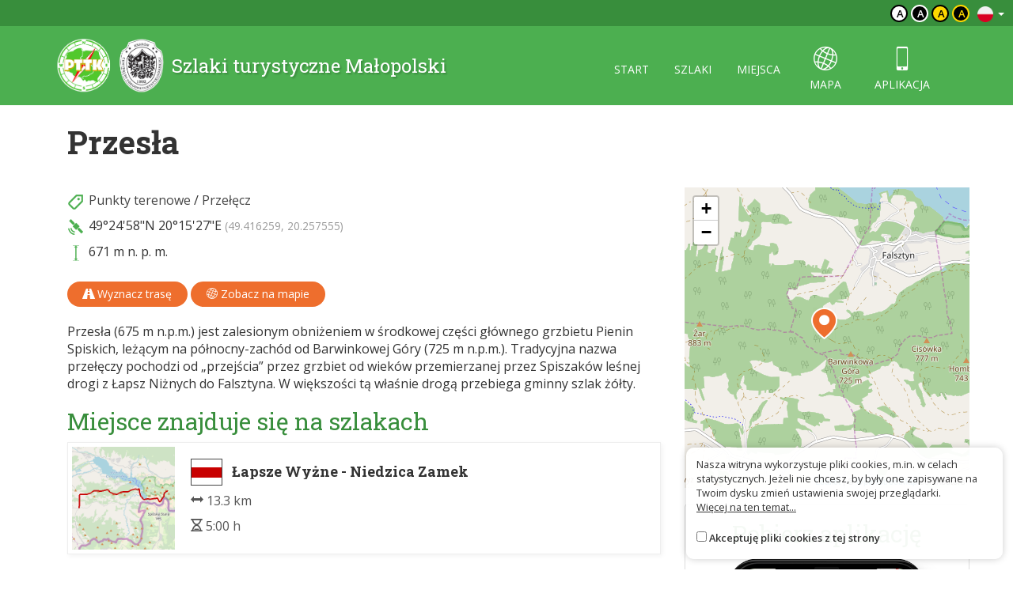

--- FILE ---
content_type: text/html; charset=UTF-8
request_url: https://malopolska.szlaki.pttk.pl/2186-pttk-malopolska-przesla
body_size: 3819
content:

<!DOCTYPE html>
<html lang="pl">
<head>
    <meta charset="utf-8">
    <meta http-equiv="X-UA-Compatible" content="IE=edge">
    <meta name="viewport" content="width=device-width, initial-scale=1">
    <meta name="description" content="">
    <meta name="author" content="">


    <meta name="msapplication-square70x70logo" content="/smalltile.png"/>
    <meta name="msapplication-square150x150logo" content="/mediumtile.png"/>
    <meta name="msapplication-wide310x150logo" content="/widetile.png"/>
    <meta name="msapplication-square310x310logo" content="/largetile.png"/>
    <meta name="theme-color" content="#388e3c">

    <link rel="shortcut icon" href="/images/icons/favicon.ico" type="image/x-icon"/>
    <link rel="apple-touch-icon" sizes="57x57" href="/images/icons/apple-touch-icon-57x57.png">
    <link rel="apple-touch-icon" sizes="60x60" href="/images/icons/apple-touch-icon-60x60.png">
    <link rel="apple-touch-icon" sizes="72x72" href="/images/icons/apple-touch-icon-72x72.png">
    <link rel="apple-touch-icon" sizes="76x76" href="/images/icons/apple-touch-icon-76x76.png">
    <link rel="apple-touch-icon" sizes="114x114" href="/images/icons/apple-touch-icon-114x114.png">
    <link rel="apple-touch-icon" sizes="120x120" href="/images/icons/apple-touch-icon-120x120.png">
    <link rel="apple-touch-icon" sizes="144x144" href="/images/icons/apple-touch-icon-144x144.png">
    <link rel="apple-touch-icon" sizes="152x152" href="/images/icons/apple-touch-icon-152x152.png">
    <link rel="apple-touch-icon" sizes="180x180" href="/images/icons/apple-touch-icon-180x180.png">
    <link rel="icon" type="image/png" href="/images/icons/favicon-16x16.png" sizes="16x16">
    <link rel="icon" type="image/png" href="/images/icons/favicon-32x32.png" sizes="32x32">
    <link rel="icon" type="image/png" href="/images/icons/favicon-96x96.png" sizes="96x96">
    <link rel="icon" type="image/png" href="/images/icons/android-chrome-192x192.png" sizes="192x192">

    <!-- Bootstrap core CSS -->
    <link href="/assets/75133246/css/bootstrap.css" rel="stylesheet">
    <link href="/assets/75133246/css/lightbox.css" rel="stylesheet">
    <link href="/assets/75133246/css/style.css?v=1" rel="stylesheet">
    <link href="/assets/75133246/css/ol.css" rel="stylesheet">
    <link href="/assets/75133246/css/main.css" rel="stylesheet">

    <script src="/assets/75133246/js/jquery.js"></script>
    <script src="/assets/75133246/js/jquery-ui.min.js"></script>
    <script src="/assets/75133246/js/bootstrap.min.js"></script>
    <script src="/assets/75133246/js/lightbox.js"></script>
    <script src="/assets/75133246/js/script.js"></script>

    <link href='https://fonts.googleapis.com/css?family=Open+Sans:400,600,300&subset=latin,latin-ext' rel='stylesheet'
          type='text/css'>
    <link href='https://fonts.googleapis.com/css?family=Roboto+Slab:100,400,700&subset=latin,latin-ext' rel='stylesheet'
          type='text/css'>

            <meta property="og:title" content="Przesła"/>
            <meta property="og:description" content="Przesła (675 m n.p.m.) jest zalesionym obniżeniem w środkowej części głównego grzbietu Pienin Spiskich, leżącym na północny-zachód od Barwinkowej Góry (725 m n.p.m.). Tradycyjna nazwa przełęczy..."/>
            <meta property="og:url" content="https://malopolska.szlaki.pttk.pl/2186-pttk-malopolska-przesla"/>
            <meta property="og:locale" content="pl_PL"/>
            <meta property="og:image" content="https://malopolska.szlaki.pttk.pl/images/default.jpg"/>
    
    <link rel="stylesheet" type="text/css" href="/assets/bee68d18/lib/leaflet.css" />
<script type="text/javascript" src="/assets/75133246/js/view/item.js"></script>
<script type="text/javascript" src="/assets/bee68d18/lib/leaflet.js"></script>
<script type="text/javascript" src="/assets/bee68d18/js/ts-leaflet.js"></script>
<title>Przesła - Szlaki turystyczne Małopolski</title>

    <base href="/"/>
</head>

<body class="">



<div class="header">

	<div class="top">
		
		<!--<div class="languages">
<a href="/en/2186-pttk-malopolska-przesla"><img src="/assets/75133246/images/flag-en.png" alt="" /></a><a href="/de/2186-pttk-malopolska-przesla"><img src="/assets/75133246/images/flag-de.png" alt="" /></a><a href="/sk/2186-pttk-malopolska-przesla"><img src="/assets/75133246/images/flag-sk.png" alt="" /></a></div>-->

<div class="languages">
    <div class="dropdown border-block">
        <span data-toggle="dropdown">
            <img class="flag" src="/assets/8626df1b/img/flags/pl.png" alt="" />            <span class="caret"></span>
        </span>
        <ul class="dropdown-menu dropdown-menu-right shadow">
            <li><a href="/en/2186-pttk-malopolska-przesla"><img class="flag" src="/assets/8626df1b/img/flags/en.png" alt="" /> English</a></li><li><a href="/de/2186-pttk-malopolska-przesla"><img class="flag" src="/assets/8626df1b/img/flags/de.png" alt="" /> Deutsch</a></li><li><a href="/sk/2186-pttk-malopolska-przesla"><img class="flag" src="/assets/8626df1b/img/flags/sk.png" alt="" /> Slovenský</a></li>        </ul>
    </div>
</div>		
		<div class="change-contrast">
				
				<button class="contrast-button contrast">a</button>
				
				<button class="contrast-button contrast-0">a</button>
				
				<button class="contrast-button contrast-1">a</button>
				
				<button class="contrast-button contrast-2">a</button>
					</div>
	</div>
	
    <div class="menu-content">

		<div class="container">

			<a class="title" href="/">
				<img src="/assets/75133246/images/logo.png" alt="Logo" />
				<span>Szlaki turystyczne Małopolski</span>
			</a>

            <button type="button" class="navbar-toggle collapsed" data-toggle="collapse" data-target="#navbar" aria-expanded="false" aria-controls="navbar">
                <span class="sr-only">Toggle navigation</span>
                <span class="icon-bar"></span>
                <span class="icon-bar"></span>
                <span class="icon-bar"></span>
            </button>

            <div id="navbar" class="collapse navbar-collapse">
                <ul class="nav nav-pills" id="yw0">
<li><a href="/start">start</a></li>
<li><a href="/szlaki">szlaki</a></li>
<li><a href="/miejsca">miejsca</a></li>
<li class="icon"><a href="/mapa"><span class="icon-globe"></span> mapa</a></li>
<li class="icon"><a href="/aplikacje"><span class="icon-phone"></span> aplikacja</a></li>
</ul>            </div>

		</div> 
    </div>
</div>
<div class="container">

	
<script type="text/javascript" src="//s7.addthis.com/js/300/addthis_widget.js#pubid=ra-551d22d94d1bf96d"
        async="async"></script>


<div class="container main item-detail detail-object">

    <h1>
                Przesła    </h1>

    <div class="row">
        <div class="col-sm-8 white-bg text-content">

            
            
            <div class="contact">

                
                                            <div class="info-row"><span class="icon category"></span>
                            <a href="/kategoria/14,punkty-terenowe">Punkty terenowe</a> /
                            <a href="/kategoria/18,przelecz">Przełęcz</a>                        </div>
                    
                    
                    
                    
                                            <div class="info-row"><span class="icon gps"></span>
                            <span class="deg-min-sec">49°24'58&quot;N</span>                            <span class="deg-min-sec">20°15'27&quot;E</span>                            <span class="small text-muted">
                                (49.416259, 20.257555)
                            </span>
                        </div>
                    
                                            <div class="info-row"><span class="icon elevation"></span>
                            671 m n. p. m.                        </div>
                    
                
                <div class="share clearfix mt-20">
                    <div class="addthis_sharing_toolbox pull-right"></div>

                    <a href="https://www.google.pl/maps/dir//49.416259099766,20.257554699769"
                       target="_blank" class="btn btn-primary">
                        <span class="glyphicon glyphicon-road"></span> Wyznacz trasę                    </a>

                    
                    <a href="/mapa?item=2186" target="geoportal"
                       class="btn btn-primary">
                        <span class="icon-globe"></span> Zobacz na mapie                    </a>
                </div>

            </div>


            <div class="item-description">
                Przesła (675 m n.p.m.) jest zalesionym obniżeniem w środkowej części głównego grzbietu Pienin Spiskich, leżącym na północny-zachód od Barwinkowej Góry (725 m n.p.m.). Tradycyjna nazwa przełęczy pochodzi od „przejścia” przez grzbiet od wieków przemierzanej przez Spiszaków leśnej drogi z Łapsz Niżnych do Falsztyna. W większości tą właśnie drogą przebiega gminny szlak żółty.            </div>

            
                                                    <h2>Miejsce znajduje się na szlakach</h2>
                    <div class="items trip-objects" id="tripObjects">
                                                    
<a href="/767-pttk-malopolska-lapsze-wyzne-niedzica-zamek" class="card trip horizontal" data-lat="49.39463789"
   data-lon="20.19055311" data-id="767">
    <div class="card-thumb" style="background-image: url('/trip/map/767')"></div>
    <div class="card-desc">
                <div class="title-wrapper">
                            <span class="trail-sign foot" data-title=""><span class="color" style="background-color:#c80000"></span></span>                        <div class="title">
                <h3>Łapsze Wyżne - Niedzica Zamek</h3>
                            </div>
        </div>
        <span class="subtitle">
			                <p><i class="glyphicon glyphicon-resize-horizontal"></i> 13.3 km </p>
				                    <p><i class="icon-duration"></i> 5:00 h </p>
                            		</span>
    </div>
</a>                                            </div>
                
            
        </div>
        <div class="col-sm-4">

                            <div class="ts-map item-map" data-latitude="49.416259099766" data-longitude="20.257554699769" data-zoom="13" data-id="2186" data-title="Przesła"></div>
            
            <div class="right-col">

    
        <div class="panel panel-default app">
            <h2 class="text-center">Pobierz aplikację</h2>
            <a href="/aplikacje">
                <img src="/images/site/app-phone.png" alt="" class="full"/>
            </a>
        </div>

    </div>
        </div>
    </div>
</div>


<script>
    </script>	
</div>

<div class="footer">
    <div class="container eu-container">			
		<img class="img-responsive center-block" alt="" src="/images/site/ue.png" />	
		<p class="text-muted text-center">Projekt współfinansowany przez Urząd Marszałkowski Województwa Małopolskiego w ramach programu Małopolska Gościnna oraz Unię Europejską w ramach Małopolskiego Regionalnego Programu Operacyjnego na lata 2007-2013</p>
    </div>	

    <div class="bottom">
		<div class="container">
			


    <ul class="bottom-menu">
        <li><a href="/strona/o-stronie">O stronie</a></li>
        <li><a href="/strona/o-projekcie">O projekcie</a></li>
        <li><a href="/strona/kontakt">Kontakt</a></li>
                <li><a href="/znak-nie-tak">Znak nie tak?</a></li>
    </ul>

		</div>
    </div>
</div>

<script>var AssetsUrl = '/assets/75133246'</script>

	<div id="accept-cookies-question">
		Nasza witryna wykorzystuje pliki cookies, m.in. w celach statystycznych. Jeżeli nie chcesz, by były one zapisywane na Twoim dysku zmień ustawienia swojej przeglądarki.<br>
		<a href="https://pl.wikipedia.org/wiki/HTTP_cookie"> Więcej na ten temat...</a> <br>
        <br>
		<input type="checkbox" value="1" id="accept-cookies"/> <label for="accept-cookies">Akceptuję pliki cookies z tej strony</label>
	</div>

	<script>
		$(function() {
			$('#accept-cookies-question input').change(function() {
				App.setCookie('accept', 1, 360)
				$('#accept-cookies-question').fadeOut('fast')
			})
		})
	</script>
	
	<style>
		#accept-cookies-question {
			position: fixed;
			bottom: 1em;
			right: 1em;
            width: 400px;
			background: rgba(255, 255, 255, 0.95);
			padding: 1em;
			color: #333;
			z-index: 10000;
            border-radius: 10px;
            box-shadow: 0 0 10px rgba(0, 0, 0, 0.2);
            font-size: 0.8em;
            max-width: 90%;
		}
		
		#accept-cookies-question a {
			color: #333;
			text-decoration: underline;
		}
	</style>
		

</body>
</html>
